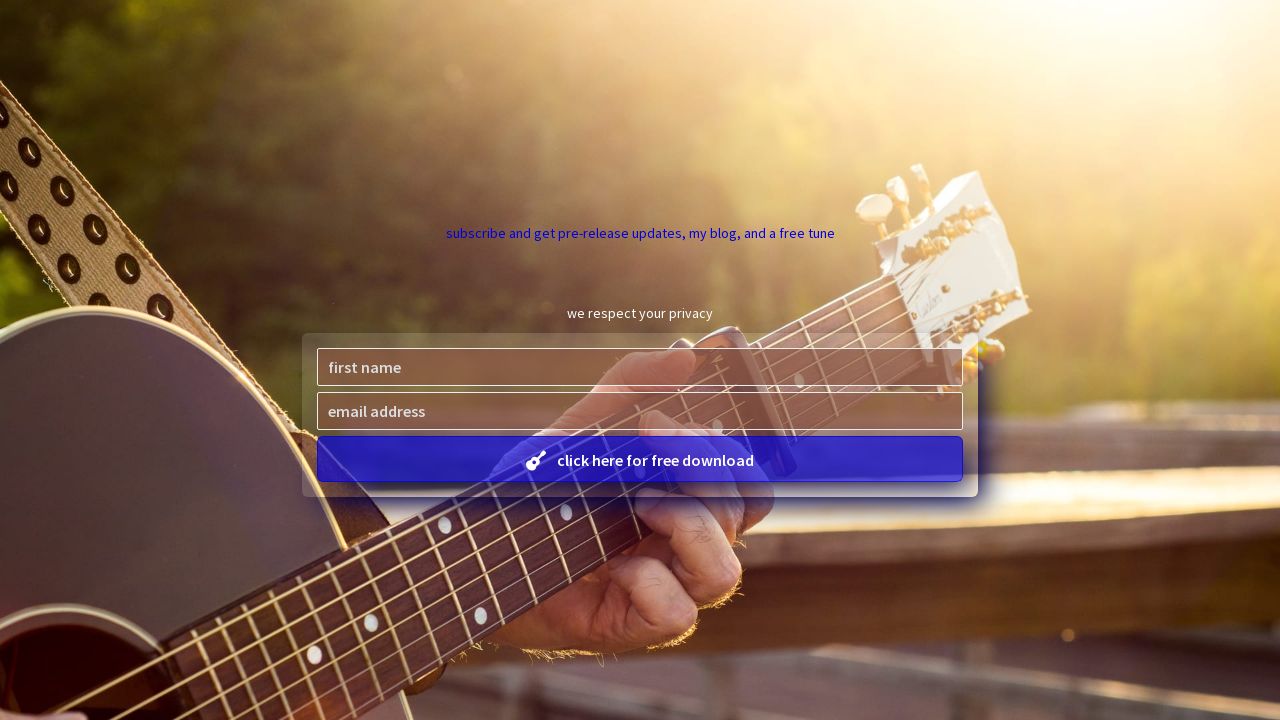

--- FILE ---
content_type: text/css; charset=utf-8
request_url: https://steveprottsman.com/wp-content/uploads/sites/830/bb-plugin/cache/670-layout.css?ver=9511f05ae259d2f8061a859fcd8580c5
body_size: 4702
content:
.fl-builder-content *,.fl-builder-content *:before,.fl-builder-content *:after {-webkit-box-sizing: border-box;-moz-box-sizing: border-box;box-sizing: border-box;}.fl-row:before,.fl-row:after,.fl-row-content:before,.fl-row-content:after,.fl-col-group:before,.fl-col-group:after,.fl-col:before,.fl-col:after,.fl-module:not([data-accepts]):before,.fl-module:not([data-accepts]):after,.fl-module-content:before,.fl-module-content:after {display: table;content: " ";}.fl-row:after,.fl-row-content:after,.fl-col-group:after,.fl-col:after,.fl-module:not([data-accepts]):after,.fl-module-content:after {clear: both;}.fl-clear {clear: both;}.fl-row,.fl-row-content {margin-left: auto;margin-right: auto;min-width: 0;}.fl-row-content-wrap {position: relative;}.fl-builder-mobile .fl-row-bg-photo .fl-row-content-wrap {background-attachment: scroll;}.fl-row-bg-video,.fl-row-bg-video .fl-row-content,.fl-row-bg-embed,.fl-row-bg-embed .fl-row-content {position: relative;}.fl-row-bg-video .fl-bg-video,.fl-row-bg-embed .fl-bg-embed-code {bottom: 0;left: 0;overflow: hidden;position: absolute;right: 0;top: 0;}.fl-row-bg-video .fl-bg-video video,.fl-row-bg-embed .fl-bg-embed-code video {bottom: 0;left: 0px;max-width: none;position: absolute;right: 0;top: 0px;}.fl-row-bg-video .fl-bg-video video {min-width: 100%;min-height: 100%;width: auto;height: auto;}.fl-row-bg-video .fl-bg-video iframe,.fl-row-bg-embed .fl-bg-embed-code iframe {pointer-events: none;width: 100vw;height: 56.25vw; max-width: none;min-height: 100vh;min-width: 177.77vh; position: absolute;top: 50%;left: 50%;-ms-transform: translate(-50%, -50%); -webkit-transform: translate(-50%, -50%); transform: translate(-50%, -50%);}.fl-bg-video-fallback {background-position: 50% 50%;background-repeat: no-repeat;background-size: cover;bottom: 0px;left: 0px;position: absolute;right: 0px;top: 0px;}.fl-row-bg-slideshow,.fl-row-bg-slideshow .fl-row-content {position: relative;}.fl-row .fl-bg-slideshow {bottom: 0;left: 0;overflow: hidden;position: absolute;right: 0;top: 0;z-index: 0;}.fl-builder-edit .fl-row .fl-bg-slideshow * {bottom: 0;height: auto !important;left: 0;position: absolute !important;right: 0;top: 0;}.fl-row-bg-overlay .fl-row-content-wrap:after {border-radius: inherit;content: '';display: block;position: absolute;top: 0;right: 0;bottom: 0;left: 0;z-index: 0;}.fl-row-bg-overlay .fl-row-content {position: relative;z-index: 1;}.fl-row-default-height .fl-row-content-wrap,.fl-row-custom-height .fl-row-content-wrap {display: -webkit-box;display: -webkit-flex;display: -ms-flexbox;display: flex;min-height: 100vh;}.fl-row-overlap-top .fl-row-content-wrap {display: -webkit-inline-box;display: -webkit-inline-flex;display: -moz-inline-box;display: -ms-inline-flexbox;display: inline-flex;width: 100%;}.fl-row-default-height .fl-row-content-wrap,.fl-row-custom-height .fl-row-content-wrap {min-height: 0;}.fl-row-default-height .fl-row-content,.fl-row-full-height .fl-row-content,.fl-row-custom-height .fl-row-content {-webkit-box-flex: 1 1 auto; -moz-box-flex: 1 1 auto;-webkit-flex: 1 1 auto;-ms-flex: 1 1 auto;flex: 1 1 auto;}.fl-row-default-height .fl-row-full-width.fl-row-content,.fl-row-full-height .fl-row-full-width.fl-row-content,.fl-row-custom-height .fl-row-full-width.fl-row-content {max-width: 100%;width: 100%;}.fl-row-default-height.fl-row-align-center .fl-row-content-wrap,.fl-row-full-height.fl-row-align-center .fl-row-content-wrap,.fl-row-custom-height.fl-row-align-center .fl-row-content-wrap {-webkit-align-items: center;-webkit-box-align: center;-webkit-box-pack: center;-webkit-justify-content: center;-ms-flex-align: center;-ms-flex-pack: center;justify-content: center;align-items: center;}.fl-row-default-height.fl-row-align-bottom .fl-row-content-wrap,.fl-row-full-height.fl-row-align-bottom .fl-row-content-wrap,.fl-row-custom-height.fl-row-align-bottom .fl-row-content-wrap {-webkit-align-items: flex-end;-webkit-justify-content: flex-end;-webkit-box-align: end;-webkit-box-pack: end;-ms-flex-align: end;-ms-flex-pack: end;justify-content: flex-end;align-items: flex-end;}.fl-col-group-equal-height {display: flex;flex-wrap: wrap;width: 100%;}.fl-col-group-equal-height.fl-col-group-has-child-loading {flex-wrap: nowrap;}.fl-col-group-equal-height .fl-col,.fl-col-group-equal-height .fl-col-content {display: flex;flex: 1 1 auto;}.fl-col-group-equal-height .fl-col-content {flex-direction: column;flex-shrink: 1;min-width: 1px;max-width: 100%;width: 100%;}.fl-col-group-equal-height:before,.fl-col-group-equal-height .fl-col:before,.fl-col-group-equal-height .fl-col-content:before,.fl-col-group-equal-height:after,.fl-col-group-equal-height .fl-col:after,.fl-col-group-equal-height .fl-col-content:after{content: none;}.fl-col-group-nested.fl-col-group-equal-height.fl-col-group-align-top .fl-col-content,.fl-col-group-equal-height.fl-col-group-align-top .fl-col-content {justify-content: flex-start;}.fl-col-group-nested.fl-col-group-equal-height.fl-col-group-align-center .fl-col-content,.fl-col-group-equal-height.fl-col-group-align-center .fl-col-content {justify-content: center;}.fl-col-group-nested.fl-col-group-equal-height.fl-col-group-align-bottom .fl-col-content,.fl-col-group-equal-height.fl-col-group-align-bottom .fl-col-content {justify-content: flex-end;}.fl-col-group-equal-height.fl-col-group-align-center .fl-col-group {width: 100%;}.fl-col {float: left;min-height: 1px;}.fl-col-bg-overlay .fl-col-content {position: relative;}.fl-col-bg-overlay .fl-col-content:after {border-radius: inherit;content: '';display: block;position: absolute;top: 0;right: 0;bottom: 0;left: 0;z-index: 0;}.fl-col-bg-overlay .fl-module {position: relative;z-index: 2;}.single:not(.woocommerce).single-fl-builder-template .fl-content {width: 100%;}.fl-builder-layer {position: absolute;top:0;left:0;right: 0;bottom: 0;z-index: 0;pointer-events: none;overflow: hidden;}.fl-builder-shape-layer {z-index: 0;}.fl-builder-shape-layer.fl-builder-bottom-edge-layer {z-index: 1;}.fl-row-bg-overlay .fl-builder-shape-layer {z-index: 1;}.fl-row-bg-overlay .fl-builder-shape-layer.fl-builder-bottom-edge-layer {z-index: 2;}.fl-row-has-layers .fl-row-content {z-index: 1;}.fl-row-bg-overlay .fl-row-content {z-index: 2;}.fl-builder-layer > * {display: block;position: absolute;top:0;left:0;width: 100%;}.fl-builder-layer + .fl-row-content {position: relative;}.fl-builder-layer .fl-shape {fill: #aaa;stroke: none;stroke-width: 0;width:100%;}@supports (-webkit-touch-callout: inherit) {.fl-row.fl-row-bg-parallax .fl-row-content-wrap,.fl-row.fl-row-bg-fixed .fl-row-content-wrap {background-position: center !important;background-attachment: scroll !important;}}@supports (-webkit-touch-callout: none) {.fl-row.fl-row-bg-fixed .fl-row-content-wrap {background-position: center !important;background-attachment: scroll !important;}}.fl-clearfix:before,.fl-clearfix:after {display: table;content: " ";}.fl-clearfix:after {clear: both;}.sr-only {position: absolute;width: 1px;height: 1px;padding: 0;overflow: hidden;clip: rect(0,0,0,0);white-space: nowrap;border: 0;}.fl-builder-content a.fl-button,.fl-builder-content a.fl-button:visited {border-radius: 4px;-moz-border-radius: 4px;-webkit-border-radius: 4px;display: inline-block;font-size: 16px;font-weight: normal;line-height: 18px;padding: 12px 24px;text-decoration: none;text-shadow: none;}.fl-builder-content .fl-button:hover {text-decoration: none;}.fl-builder-content .fl-button:active {position: relative;top: 1px;}.fl-builder-content .fl-button-width-full .fl-button {display: block;text-align: center;}.fl-builder-content .fl-button-width-custom .fl-button {display: inline-block;text-align: center;max-width: 100%;}.fl-builder-content .fl-button-left {text-align: left;}.fl-builder-content .fl-button-center {text-align: center;}.fl-builder-content .fl-button-right {text-align: right;}.fl-builder-content .fl-button i {font-size: 1.3em;height: auto;margin-right:8px;vertical-align: middle;width: auto;}.fl-builder-content .fl-button i.fl-button-icon-after {margin-left: 8px;margin-right: 0;}.fl-builder-content .fl-button-has-icon .fl-button-text {vertical-align: middle;}.fl-icon-wrap {display: inline-block;}.fl-icon {display: table-cell;vertical-align: middle;}.fl-icon a {text-decoration: none;}.fl-icon i {float: right;height: auto;width: auto;}.fl-icon i:before {border: none !important;height: auto;width: auto;}.fl-icon-text {display: table-cell;text-align: left;padding-left: 15px;vertical-align: middle;}.fl-icon-text-empty {display: none;}.fl-icon-text *:last-child {margin: 0 !important;padding: 0 !important;}.fl-icon-text a {text-decoration: none;}.fl-icon-text span {display: block;}.fl-icon-text span.mce-edit-focus {min-width: 1px;}.fl-module img {max-width: 100%;}.fl-photo {line-height: 0;position: relative;}.fl-photo-align-left {text-align: left;}.fl-photo-align-center {text-align: center;}.fl-photo-align-right {text-align: right;}.fl-photo-content {display: inline-block;line-height: 0;position: relative;max-width: 100%;}.fl-photo-img-svg {width: 100%;}.fl-photo-content img {display: inline;height: auto;max-width: 100%;}.fl-photo-crop-circle img {-webkit-border-radius: 100%;-moz-border-radius: 100%;border-radius: 100%;}.fl-photo-caption {font-size: 13px;line-height: 18px;overflow: hidden;text-overflow: ellipsis;}.fl-photo-caption-below {padding-bottom: 20px;padding-top: 10px;}.fl-photo-caption-hover {background: rgba(0,0,0,0.7);bottom: 0;color: #fff;left: 0;opacity: 0;filter: alpha(opacity = 0);padding: 10px 15px;position: absolute;right: 0;-webkit-transition:opacity 0.3s ease-in;-moz-transition:opacity 0.3s ease-in;transition:opacity 0.3s ease-in;}.fl-photo-content:hover .fl-photo-caption-hover {opacity: 100;filter: alpha(opacity = 100);}.fl-builder-pagination,.fl-builder-pagination-load-more {padding: 40px 0;}.fl-builder-pagination ul.page-numbers {list-style: none;margin: 0;padding: 0;text-align: center;}.fl-builder-pagination li {display: inline-block;list-style: none;margin: 0;padding: 0;}.fl-builder-pagination li a.page-numbers,.fl-builder-pagination li span.page-numbers {border: 1px solid #e6e6e6;display: inline-block;padding: 5px 10px;margin: 0 0 5px;}.fl-builder-pagination li a.page-numbers:hover,.fl-builder-pagination li span.current {background: #f5f5f5;text-decoration: none;}.fl-slideshow,.fl-slideshow * {-webkit-box-sizing: content-box;-moz-box-sizing: content-box;box-sizing: content-box;}.fl-slideshow .fl-slideshow-image img {max-width: none !important;}.fl-slideshow-social {line-height: 0 !important;}.fl-slideshow-social * {margin: 0 !important;}.fl-builder-content .bx-wrapper .bx-viewport {background: transparent;border: none;box-shadow: none;-moz-box-shadow: none;-webkit-box-shadow: none;left: 0;}.mfp-wrap button.mfp-arrow,.mfp-wrap button.mfp-arrow:active,.mfp-wrap button.mfp-arrow:hover,.mfp-wrap button.mfp-arrow:focus {background: transparent !important;border: none !important;outline: none;position: absolute;top: 50%;box-shadow: none !important;-moz-box-shadow: none !important;-webkit-box-shadow: none !important;}.mfp-wrap .mfp-close,.mfp-wrap .mfp-close:active,.mfp-wrap .mfp-close:hover,.mfp-wrap .mfp-close:focus {background: transparent !important;border: none !important;outline: none;position: absolute;top: 0;box-shadow: none !important;-moz-box-shadow: none !important;-webkit-box-shadow: none !important;}.admin-bar .mfp-wrap .mfp-close,.admin-bar .mfp-wrap .mfp-close:active,.admin-bar .mfp-wrap .mfp-close:hover,.admin-bar .mfp-wrap .mfp-close:focus {top: 32px!important;}img.mfp-img {padding: 0;}.mfp-counter {display: none;}.mfp-wrap .mfp-preloader.fa {font-size: 30px;}.fl-form-field {margin-bottom: 15px;}.fl-form-field input.fl-form-error {border-color: #DD6420;}.fl-form-error-message {clear: both;color: #DD6420;display: none;padding-top: 8px;font-size: 12px;font-weight: lighter;}.fl-form-button-disabled {opacity: 0.5;}.fl-animation {opacity: 0;}body.fl-no-js .fl-animation {opacity: 1;}.fl-builder-preview .fl-animation,.fl-builder-edit .fl-animation,.fl-animated {opacity: 1;}.fl-animated {animation-fill-mode: both;-webkit-animation-fill-mode: both;}.fl-button.fl-button-icon-animation i {width: 0 !important;opacity: 0;-ms-filter: "alpha(opacity=0)";transition: all 0.2s ease-out;-webkit-transition: all 0.2s ease-out;}.fl-button.fl-button-icon-animation:hover i {opacity: 1! important;-ms-filter: "alpha(opacity=100)";}.fl-button.fl-button-icon-animation i.fl-button-icon-after {margin-left: 0px !important;}.fl-button.fl-button-icon-animation:hover i.fl-button-icon-after {margin-left: 10px !important;}.fl-button.fl-button-icon-animation i.fl-button-icon-before {margin-right: 0 !important;}.fl-button.fl-button-icon-animation:hover i.fl-button-icon-before {margin-right: 20px !important;margin-left: -10px;}@media (max-width: 1200px) {}@media (max-width: 992px) { .fl-col-group.fl-col-group-medium-reversed {display: -webkit-flex;display: flex;-webkit-flex-wrap: wrap-reverse;flex-wrap: wrap-reverse;flex-direction: row-reverse;} }@media (max-width: 768px) { .fl-row-content-wrap {background-attachment: scroll !important;}.fl-row-bg-parallax .fl-row-content-wrap {background-attachment: scroll !important;background-position: center center !important;}.fl-col-group.fl-col-group-equal-height {display: block;}.fl-col-group.fl-col-group-equal-height.fl-col-group-custom-width {display: -webkit-box;display: -webkit-flex;display: flex;}.fl-col-group.fl-col-group-responsive-reversed {display: -webkit-flex;display: flex;-webkit-flex-wrap: wrap-reverse;flex-wrap: wrap-reverse;flex-direction: row-reverse;}.fl-col-group.fl-col-group-responsive-reversed .fl-col:not(.fl-col-small-custom-width) {flex-basis: 100%;width: 100% !important;}.fl-col-group.fl-col-group-medium-reversed:not(.fl-col-group-responsive-reversed) {display: unset;display: unset;-webkit-flex-wrap: unset;flex-wrap: unset;flex-direction: unset;}.fl-col {clear: both;float: none;margin-left: auto;margin-right: auto;width: auto !important;}.fl-col-small:not(.fl-col-small-full-width) {max-width: 400px;}.fl-block-col-resize {display:none;}.fl-row[data-node] .fl-row-content-wrap {margin: 0;padding-left: 0;padding-right: 0;}.fl-row[data-node] .fl-bg-video,.fl-row[data-node] .fl-bg-slideshow {left: 0;right: 0;}.fl-col[data-node] .fl-col-content {margin: 0;padding-left: 0;padding-right: 0;} }@media (min-width: 1201px) {html .fl-visible-large:not(.fl-visible-desktop),html .fl-visible-medium:not(.fl-visible-desktop),html .fl-visible-mobile:not(.fl-visible-desktop) {display: none;}}@media (min-width: 993px) and (max-width: 1200px) {html .fl-visible-desktop:not(.fl-visible-large),html .fl-visible-medium:not(.fl-visible-large),html .fl-visible-mobile:not(.fl-visible-large) {display: none;}}@media (min-width: 769px) and (max-width: 992px) {html .fl-visible-desktop:not(.fl-visible-medium),html .fl-visible-large:not(.fl-visible-medium),html .fl-visible-mobile:not(.fl-visible-medium) {display: none;}}@media (max-width: 768px) {html .fl-visible-desktop:not(.fl-visible-mobile),html .fl-visible-large:not(.fl-visible-mobile),html .fl-visible-medium:not(.fl-visible-mobile) {display: none;}}.fl-col-content {display: flex;flex-direction: column;margin-top: 0px;margin-right: 0px;margin-bottom: 0px;margin-left: 0px;padding-top: 0px;padding-right: 0px;padding-bottom: 0px;padding-left: 0px;}.fl-row-fixed-width {max-width: 1100px;}.fl-row-content-wrap {margin-top: 0px;margin-right: 0px;margin-bottom: 0px;margin-left: 0px;padding-top: 20px;padding-right: 20px;padding-bottom: 20px;padding-left: 20px;}.fl-module-content, .fl-module:where(.fl-module:not(:has(> .fl-module-content))) {margin-top: 20px;margin-right: 20px;margin-bottom: 20px;margin-left: 20px;}.page .fl-post-header, .single-fl-builder-template .fl-post-header { display:none; }.fl-node-5f1356f605bd8.fl-row-full-height > .fl-row-content-wrap,.fl-node-5f1356f605bd8.fl-row-custom-height > .fl-row-content-wrap {display: -webkit-box;display: -webkit-flex;display: -ms-flexbox;display: flex;}.fl-node-5f1356f605bd8.fl-row-full-height > .fl-row-content-wrap {min-height: 100vh;}.fl-node-5f1356f605bd8.fl-row-custom-height > .fl-row-content-wrap {min-height: 0;}.fl-builder-edit .fl-node-5f1356f605bd8.fl-row-full-height > .fl-row-content-wrap {min-height: calc( 100vh - 48px );}@media all and (width: 768px) and (height: 1024px) and (orientation:portrait){.fl-node-5f1356f605bd8.fl-row-full-height > .fl-row-content-wrap {min-height: 1024px;}}@media all and (width: 1024px) and (height: 768px) and (orientation:landscape){.fl-node-5f1356f605bd8.fl-row-full-height > .fl-row-content-wrap {min-height: 768px;}}@media screen and (aspect-ratio: 40/71) {.fl-node-5f1356f605bd8.fl-row-full-height > .fl-row-content-wrap {min-height: 500px;}}.fl-node-5f1356f605bd8 > .fl-row-content-wrap {background-image: url(https://steveprottsman.com/wp-content/uploads/sites/830/2020/07/DSC_6907-high-quality.jpg);background-repeat: no-repeat;background-position: center center;background-attachment: scroll;background-size: cover;}.fl-node-5f1356f605bd8 .fl-row-content {max-width: 676px;}.fl-node-5f1356f606fea {width: 100%;}.fl-builder-content .fl-rich-text strong {font-weight: bold;}.fl-module.fl-rich-text p:last-child {margin-bottom: 0;}.fl-builder-edit .fl-module.fl-rich-text p:not(:has(~ *:not(.fl-block-overlay))) {margin-bottom: 0;}.fl-builder-content .fl-node-5f1356f605afa .fl-module-content .fl-rich-text,.fl-builder-content .fl-node-5f1356f605afa .fl-module-content .fl-rich-text * {color: #0000e0;}.fl-builder-content .fl-node-5f1356f605afa .fl-rich-text, .fl-builder-content .fl-node-5f1356f605afa .fl-rich-text *:not(b, strong) {font-family: "Source Sans Pro", sans-serif;font-weight: 300;font-size: 40px;text-shadow: 2px 2px 5px #010049;}.fl-builder-content .fl-node-5f43fd8ea36b0 .fl-module-content .fl-rich-text,.fl-builder-content .fl-node-5f43fd8ea36b0 .fl-module-content .fl-rich-text * {color: #ffffff;}.fl-builder-content .fl-node-5f43fd8ea36b0 .fl-rich-text, .fl-builder-content .fl-node-5f43fd8ea36b0 .fl-rich-text *:not(b, strong) {font-family: "Source Sans Pro", sans-serif;font-weight: 200;font-size: 22px;} .fl-node-5f43fd8ea36b0 > .fl-module-content {margin-top:50px;margin-bottom:0px;}@media (max-width: 768px) { .fl-node-5f43fd8ea36b0 > .fl-module-content { margin-top:20px; } }.pp-clearfix:after {content: "";display: block;visibility: hidden;clear: both;height: 0;}.pp-subscribe-form .pp-form-error-message {clear: both;display: none;padding-top: 8px;font-weight: lighter;}.pp-subscribe-form .pp-form-error .pp-form-error-message {display: block;}.pp-form-field input,.pp-form-field input[type=text] {height: auto;width: 100%;}.pp-subscribe-form .pp-form-field.pp-acceptance-field {margin-top: 10px;margin-bottom: 10px;}.pp-subscribe-form label[for=pp-subscribe-form-name],.pp-subscribe-form label[for=pp-subscribe-form-email] {display: block;}.pp-form-field.pp-checkbox-input input {width: auto;display: inline-block;margin-right: 4px;}.pp-form-field.pp-checkbox-input label {font-weight: 400;display: inline-block;cursor: pointer;}.pp-subscribe-form-inline .pp-subscribe-form-inner {display: flex;align-items: flex-end;flex-flow: row wrap;}.pp-subscribe-form-inline .pp-form-field {float: left;margin: 0;padding-right: 10px;width: 33.33%;}.pp-subscribe-form-inline.pp-subscribe-form-name-hide .pp-form-field {width: 66.66%;}.pp-subscribe-form-inline .pp-form-button {float: left;width: 33.33%;}.pp-subscribe-form-inline a.fl-button {width: 100%;text-align: center;}.pp-subscribe-form-compact .pp-form-button {margin-top: 10px;float: left;width: 100%;}.pp-subscribe-form a.fl-button {text-align: center;}.pp-subscribe-form-compact .pp-form-field {width: 50% !important;margin-bottom: 15px;float: left;}.pp-subscribe-form .pp-form-error-message,.pp-subscribe-form .pp-form-success-message {font-weight: 400;}.pp-subscribe-form .pp-subscribe-form-footer {margin-top: 15px;}@media (max-width: 768px) { .pp-subscribe-form-inline .pp-form-field {float: none;margin: 0 0 15px;padding-right: 0 !important;width: 100% !important;}.pp-subscribe-form-inline.pp-subscribe-form-name-hide .pp-form-field {width: 100%;}.pp-subscribe-form-inline .pp-form-button {float: none;width: 100% !important;}.pp-subscribe-form a.fl-button {width: 100% !important;} }.fl-node-5f135adcc120f.pp-subscribe-box {display: block;background-color: #ffffff;max-width: 550px;height: 450px;position: fixed;left: -600px;bottom: 0;z-index: 100002;}.fl-node-5f135adcc120f.pp-subscribe-popup_scroll,.fl-node-5f135adcc120f.pp-subscribe-popup_exit,.fl-node-5f135adcc120f.pp-subscribe-popup_auto,.fl-node-5f135adcc120f.pp-subscribe-welcome_gate {display: none;}.pp-subscribe-5f135adcc120f-overlay {display: none;background-color: rgba(0, 0, 0, 0.5);position: fixed;top: 0;left: 0;width: 100%;height: 100%;z-index: 100001;}.fl-node-5f135adcc120f.pp-subscribe-slidein.pp-box-active {left: 0;}.fl-node-5f135adcc120f.pp-subscribe-box .pp-subscribe-inner {position: relative;float: left;height: 100%;width: 100%;}.fl-node-5f135adcc120f.pp-subscribe-box .pp-subscribe-body {display: block;height: 100%;width: 100%;overflow: hidden;}.fl-node-5f135adcc120f .pp-subscribe-content {margin-top: 0px;margin-bottom: 0px;}.fl-node-5f135adcc120f.pp-subscribe-box .pp-subscribe-content,.fl-node-5f135adcc120f.pp-subscribe-box .pp-subscribe-form {float: left;width: 100%;}.fl-node-5f135adcc120f.pp-subscribe-box .pp-box-close {border-radius: 100%;position: absolute;right: -10px;top: -10px;background: #000;border: 2px solid #000;width: 20px;}.fl-node-5f135adcc120f.pp-subscribe-box .pp-box-close .pp-box-close-svg {display: block;}.fl-node-5f135adcc120f.pp-subscribe-box .pp-box-close .pp-box-close-svg path {stroke: #fff;fill: transparent;stroke-linecap: round;stroke-width: 5;}.fl-node-5f135adcc120f.pp-subscribe-box .pp-subscribe-content p:last-of-type {margin-bottom: 0;}.fl-node-5f135adcc120f.pp-subscribe-box .pp-form-field {position: relative;}.fl-node-5f135adcc120f.pp-subscribe-box .pp-form-error-message {position: absolute;top: -30px;}.fl-node-5f135adcc120f .pp-subscribe-form {background-color: rgba(255,255,255,0.13);background-size: cover;background-repeat: no-repeat;}.fl-node-5f135adcc120f .pp-subscribe-form .pp-form-button {margin: 0 auto;}.fl-node-5f135adcc120f .pp-subscribe-form .pp-form-field {margin-bottom: 1%;}.fl-node-5f135adcc120f .pp-subscribe-form .pp-checkbox-input {width: 100% !important;}.fl-node-5f135adcc120f .pp-subscribe-form .pp-checkbox-input label {}.fl-node-5f135adcc120f .pp-subscribe-form input[type=text],.fl-node-5f135adcc120f .pp-subscribe-form input[type=email] {color: #ffffff;background-color: rgba(137,81,60,0.59);border-width: 0;border-style: solid;border-color: #eeeeee;border-radius: 2px;-moz-border-radius: 2px;-webkit-border-radius: 2px;-ms-border-radius: 2px;-o-border-radius: 2px;border-top-width: 1px;border-bottom-width: 1px;border-left-width: 1px;border-right-width: 1px;height: 38px;}.fl-node-5f135adcc120f .pp-subscribe-form input[type=text]:focus,.fl-node-5f135adcc120f .pp-subscribe-form input[type=email]:focus {border-color: #719ece;}.fl-node-5f135adcc120f .pp-subscribe-form input[type=text]::-webkit-input-placeholder {color: #dddddd;text-transform: none;}.fl-node-5f135adcc120f .pp-subscribe-form input[type=text]:-moz-placeholder {color: #dddddd;text-transform: none;}.fl-node-5f135adcc120f .pp-subscribe-form input[type=text]:-ms-input-placeholder {color: #dddddd;text-transform: none;}.fl-node-5f135adcc120f .pp-subscribe-form input[type=text]::placeholder {color: #dddddd;text-transform: none;}.fl-node-5f135adcc120f .pp-subscribe-form input[type=email]::-webkit-input-placeholder {color: #dddddd;text-transform: none;}.fl-node-5f135adcc120f .pp-subscribe-form input[type=email]:-moz-placeholder {color: #dddddd;text-transform: none;}.fl-node-5f135adcc120f .pp-subscribe-form input[type=email]:-ms-input-placeholder {color: #dddddd;text-transform: none;}.fl-node-5f135adcc120f .pp-subscribe-form input[type=email]::placeholder {color: #dddddd;text-transform: none;}.fl-node-5f135adcc120f .pp-form-field label[for=pp-subscribe-form-name-5f135adcc120f],.fl-node-5f135adcc120f .pp-form-field label[for=pp-subscribe-form-email-5f135adcc120f] {color: ;}.fl-builder-content .fl-node-5f135adcc120f a.fl-button,.fl-builder-content .fl-node-5f135adcc120f a.fl-button:hover,.fl-builder-content .fl-node-5f135adcc120f a.fl-button:visited {background: rgba(0,0,224,0.65);}.fl-builder-content .fl-node-5f135adcc120f a.fl-button,.fl-builder-content .fl-node-5f135adcc120f a.fl-button:visited,.fl-builder-content .fl-node-5f135adcc120f a.fl-button *,.fl-builder-content .fl-node-5f135adcc120f a.fl-button span.fl-button-text,.fl-builder-content .fl-node-5f135adcc120f a.fl-button:visited * {color: #ffffff;}.fl-builder-content .fl-node-5f135adcc120f a.fl-button:hover,.fl-builder-content .fl-node-5f135adcc120f a.fl-button:focus {background: #e6e6f7;}.fl-builder-content .fl-node-5f135adcc120f a.fl-button:hover,.fl-builder-content .fl-node-5f135adcc120f a.fl-button:focus,.fl-builder-content .fl-node-5f135adcc120f a.fl-button:hover span.fl-button-text,.fl-builder-content .fl-node-5f135adcc120f a.fl-button:hover *,.fl-builder-content .fl-node-5f135adcc120f a.fl-button:focus * {color: #010049;}.fl-node-5f135adcc120f .pp-subscribe-form {padding-top: 15px;padding-right: 15px;padding-bottom: 15px;padding-left: 15px;border-top-left-radius: 6px;border-top-right-radius: 6px;border-bottom-left-radius: 6px;border-bottom-right-radius: 6px;box-shadow: 13px 13px 28px -7px #010049;}.fl-node-5f135adcc120f .pp-subscribe-form input[type=text],.fl-node-5f135adcc120f .pp-subscribe-form input[type=email],.fl-node-5f135adcc120f .pp-subscribe-form textarea,.fl-node-5f135adcc120f .pp-subscribe-form input[type=tel] {padding-top: 10px;padding-right: 10px;padding-bottom: 10px;padding-left: 10px;font-family: "Source Sans Pro", sans-serif;font-weight: 600;font-size: 16px;}.fl-node-5f135adcc120f .pp-subscribe-form a.fl-button,.fl-node-5f135adcc120f .pp-subscribe-form a.fl-button:visited {padding-bottom: 32px;}.fl-node-5f135adcc120f .pp-subscribe-content {font-family: "Source Sans Pro", sans-serif;font-weight: 400;}.fl-builder-content .fl-node-5f135adcc120f .pp-subscribe-form a.fl-button,.fl-builder-content .fl-node-5f135adcc120f .pp-subscribe-form a.fl-button:visited {font-family: "Source Sans Pro", sans-serif;font-weight: 600;}.fl-builder-content .fl-node-5f135adcc120f a.fl-button, .fl-builder-content .fl-node-5f135adcc120f a.fl-button:visited {border: 1px solid rgba(0,0,212,0.65);}.fl-builder-content .fl-node-5f135adcc120f a.fl-button:hover, .fl-builder-content .fl-node-5f135adcc120f a.fl-button:focus {border: 1px solid #dadaeb;}.fl-builder-content .fl-node-5f135adcc120f .pp-subscribe-form a.fl-button,.fl-builder-content .fl-node-5f135adcc120f .pp-subscribe-form a.fl-button:visited {background-color: rgba(0,0,224,0.65);text-decoration: none;display: block;clear: both;height: 15px;margin-top: 0%;}.fl-builder-content .fl-node-5f135adcc120f .pp-subscribe-form a.fl-button:hover {background-color: #e6e6f7;}.fl-node-5f135adcc120f .pp-subscribe-form a.fl-button:focus {border: 0;}.fl-node-5f135adcc120f .pp-subscribe-form .fl-button-wrap {text-align: center;}.fl-node-5f135adcc120f .pp-subscribe-form-compact .pp-form-field:last-child {margin-bottom: 0%;}.fl-node-5f135adcc120f .pp-subscribe-form a.fl-button .fl-button-icon,.fl-node-5f135adcc120f .pp-subscribe-form a.fl-button .fl-button-icon:before {font-size: 20px;}.fl-node-5f135adcc120f .pp-subscribe-form .pp-form-error-message {color: #dd4420;text-transform: none;}.fl-node-5f135adcc120f .pp-subscribe-form .pp-form-success-message {color: #29bb41;text-transform: none;}@media only screen and (max-width: 992) {}@media only screen and (max-width: 768) {}.fl-builder-content .fl-node-5f135adcc120f .pp-subscribe-form a.fl-button, .fl-builder-content .fl-node-5f135adcc120f .pp-subscribe-form a.fl-button:visited {border-top-left-radius: 6px;border-top-right-radius: 6px;border-bottom-left-radius: 6px;border-bottom-right-radius: 6px;box-shadow: 13px 13px 28px -7px #010049;} .fl-node-5f135adcc120f > .fl-module-content {margin-top:0px;}.ecs-event-list {list-style-type: none !important;}.fl-builder-row-settings #fl-field-separator_position {display: none !important;}.fl-node-5f1356f605bd8 .fl-row-content {min-width: 0px;}

--- FILE ---
content_type: text/css; charset=utf-8
request_url: https://steveprottsman.com/wp-content/uploads/sites/830/bb-plugin/cache/a82d560b2494fe731ceb618476c6cb71-layout-bundle.css?ver=2.9.1.1-1.5.0.4
body_size: 5123
content:
.fl-node-5d3b093f3ff40 {color: #0c0c0c;}.fl-builder-content .fl-node-5d3b093f3ff40 *:not(input):not(textarea):not(select):not(a):not(h1):not(h2):not(h3):not(h4):not(h5):not(h6):not(.fl-menu-mobile-toggle) {color: inherit;}.fl-builder-content .fl-node-5d3b093f3ff40 a {color: #0c0c0c;}.fl-builder-content .fl-node-5d3b093f3ff40 a:hover {color: #0000e0;}.fl-builder-content .fl-node-5d3b093f3ff40 h1,.fl-builder-content .fl-node-5d3b093f3ff40 h2,.fl-builder-content .fl-node-5d3b093f3ff40 h3,.fl-builder-content .fl-node-5d3b093f3ff40 h4,.fl-builder-content .fl-node-5d3b093f3ff40 h5,.fl-builder-content .fl-node-5d3b093f3ff40 h6,.fl-builder-content .fl-node-5d3b093f3ff40 h1 a,.fl-builder-content .fl-node-5d3b093f3ff40 h2 a,.fl-builder-content .fl-node-5d3b093f3ff40 h3 a,.fl-builder-content .fl-node-5d3b093f3ff40 h4 a,.fl-builder-content .fl-node-5d3b093f3ff40 h5 a,.fl-builder-content .fl-node-5d3b093f3ff40 h6 a {color: #0c0c0c;}.fl-node-5d3b093f3ff40 > .fl-row-content-wrap {background-color: rgba(2,1,0,0.09);border-top-width: 1px;border-right-width: 0px;border-bottom-width: 1px;border-left-width: 0px;}.fl-node-5d3b093f3ff40 .fl-row-content {max-width: 858px;} .fl-node-5d3b093f3ff40 > .fl-row-content-wrap {margin-top:0px;} .fl-node-5d3b093f3ff40 > .fl-row-content-wrap {padding-top:0px;padding-bottom:0px;}.fl-node-5d3b096241b41 {width: 100%;}@media(max-width: 768px) {.fl-builder-content .fl-node-5d3b096241b41 {width: 50% !important;max-width: none;clear: none;float: left;}}.fl-node-5f321c00e9976 {width: 50%;}.fl-node-5f321c00e997a {width: 50%;}@media(max-width: 992px) {.fl-builder-content .fl-node-5f321c00e997a {width: 0% !important;max-width: none;-webkit-box-flex: 0 1 auto;-moz-box-flex: 0 1 auto;-webkit-flex: 0 1 auto;-ms-flex: 0 1 auto;flex: 0 1 auto;}.fl-builder-content .fl-node-5f321c00e997a > .fl-col-content {min-height: 0px;}}img.mfp-img {padding-bottom: 40px !important;}.fl-builder-edit .fl-fill-container img {transition: object-position .5s;}.fl-fill-container :is(.fl-module-content, .fl-photo, .fl-photo-content, img) {height: 100% !important;width: 100% !important;}@media (max-width: 768px) { .fl-photo-content,.fl-photo-img {max-width: 100%;} }.fl-node-5d3b096b155e0, .fl-node-5d3b096b155e0 .fl-photo {text-align: center;}.fl-node-5d3b096b155e0 .fl-photo-content, .fl-node-5d3b096b155e0 .fl-photo-img {width: 140px;} .fl-node-5d3b096b155e0 > .fl-module-content {margin-top:10px;margin-bottom:10px;}@media ( max-width: 768px ) { .fl-node-5d3b096b155e0.fl-module > .fl-module-content {margin-right:30px;}}.fl-builder-content[data-type="header"].fl-theme-builder-header-sticky {position: fixed;width: 100%;z-index: 100;}.fl-theme-builder-flyout-menu-push-left .fl-builder-content[data-type="header"].fl-theme-builder-header-sticky {left: auto !important;transition: left 0.2s !important;}.fl-theme-builder-flyout-menu-push-right .fl-builder-content[data-type="header"].fl-theme-builder-header-sticky {right: auto !important;transition: right 0.2s !important;}.fl-builder-content[data-type="header"].fl-theme-builder-header-sticky .fl-menu .fl-menu-mobile-opacity {height: 100vh;width: 100vw;}.fl-builder-content[data-type="header"]:not([data-overlay="1"]).fl-theme-builder-header-sticky .fl-menu-mobile-flyout {top: 0px;}.fl-theme-builder-flyout-menu-active body {margin-left: 0px !important;margin-right: 0px !important;}.fl-theme-builder-has-flyout-menu, .fl-theme-builder-has-flyout-menu body {overflow-x: hidden;}.fl-theme-builder-flyout-menu-push-right {right: 0px;transition: right 0.2s ease-in-out;}.fl-theme-builder-flyout-menu-push-left {left: 0px;transition: left 0.2s ease-in-out;}.fl-theme-builder-flyout-menu-active .fl-theme-builder-flyout-menu-push-right {position: relative;right: 250px;}.fl-theme-builder-flyout-menu-active .fl-theme-builder-flyout-menu-push-left {position: relative;left: 250px;}.fl-theme-builder-flyout-menu-active .fl-builder-content[data-type="header"] .fl-menu-disable-transition {transition: none;}.fl-builder-content[data-shrink="1"] .fl-row-content-wrap,.fl-builder-content[data-shrink="1"] .fl-col-content,.fl-builder-content[data-shrink="1"] .fl-module-content,.fl-builder-content[data-shrink="1"] img {-webkit-transition: all 0.4s ease-in-out, background-position 1ms;-moz-transition: all 0.4s ease-in-out, background-position 1ms;transition: all 0.4s ease-in-out, background-position 1ms;}.fl-builder-content[data-shrink="1"] img {width: auto;}.fl-builder-content[data-shrink="1"] img.fl-photo-img {width: auto;height: auto;}.fl-builder-content[data-type="header"].fl-theme-builder-header-shrink .fl-row-content-wrap {margin-bottom: 0;margin-top: 0;}.fl-theme-builder-header-shrink-row-bottom.fl-row-content-wrap {padding-bottom: 5px;}.fl-theme-builder-header-shrink-row-top.fl-row-content-wrap {padding-top: 5px;}.fl-builder-content[data-type="header"].fl-theme-builder-header-shrink .fl-col-content {margin-bottom: 0;margin-top: 0;padding-bottom: 0;padding-top: 0;}.fl-theme-builder-header-shrink-module-bottom.fl-module-content {margin-bottom: 5px;}.fl-theme-builder-header-shrink-module-top.fl-module-content {margin-top: 5px;}.fl-builder-content[data-type="header"].fl-theme-builder-header-shrink img {-webkit-transition: all 0.4s ease-in-out, background-position 1ms;-moz-transition: all 0.4s ease-in-out, background-position 1ms;transition: all 0.4s ease-in-out, background-position 1ms;}.fl-builder-content[data-overlay="1"]:not(.fl-theme-builder-header-sticky):not(.fl-builder-content-editing) {position: absolute;width: 100%;z-index: 100;}.fl-builder-edit body:not(.single-fl-theme-layout) .fl-builder-content[data-overlay="1"] {display: none;}body:not(.single-fl-theme-layout) .fl-builder-content[data-overlay="1"]:not(.fl-theme-builder-header-scrolled):not([data-overlay-bg="default"]) .fl-row-content-wrap,body:not(.single-fl-theme-layout) .fl-builder-content[data-overlay="1"]:not(.fl-theme-builder-header-scrolled):not([data-overlay-bg="default"]) .fl-col-content {background: transparent;}.fl-builder-row-settings #fl-field-separator_position {display: none !important;}.fl-node-5d3b093f3ff40 .fl-row-content {min-width: 0px;}.fl-node-5efa85ade3b0b {color: #ffffff;}.fl-builder-content .fl-node-5efa85ade3b0b *:not(input):not(textarea):not(select):not(a):not(h1):not(h2):not(h3):not(h4):not(h5):not(h6):not(.fl-menu-mobile-toggle) {color: inherit;}.fl-builder-content .fl-node-5efa85ade3b0b a {color: #ffffff;}.fl-builder-content .fl-node-5efa85ade3b0b a:hover {color: #ffffff;}.fl-builder-content .fl-node-5efa85ade3b0b h1,.fl-builder-content .fl-node-5efa85ade3b0b h2,.fl-builder-content .fl-node-5efa85ade3b0b h3,.fl-builder-content .fl-node-5efa85ade3b0b h4,.fl-builder-content .fl-node-5efa85ade3b0b h5,.fl-builder-content .fl-node-5efa85ade3b0b h6,.fl-builder-content .fl-node-5efa85ade3b0b h1 a,.fl-builder-content .fl-node-5efa85ade3b0b h2 a,.fl-builder-content .fl-node-5efa85ade3b0b h3 a,.fl-builder-content .fl-node-5efa85ade3b0b h4 a,.fl-builder-content .fl-node-5efa85ade3b0b h5 a,.fl-builder-content .fl-node-5efa85ade3b0b h6 a {color: #ffffff;}.fl-node-5efa85ade3b0b > .fl-row-content-wrap {background-color: #0c0c0c;border-top-width: 1px;border-right-width: 0px;border-bottom-width: 1px;border-left-width: 0px;} .fl-node-5efa85ade3b0b > .fl-row-content-wrap {padding-top:13px;padding-bottom:0px;}.fl-node-5efa85ade3b0f {width: 100%;}.fl-builder-content .fl-rich-text strong {font-weight: bold;}.fl-module.fl-rich-text p:last-child {margin-bottom: 0;}.fl-builder-edit .fl-module.fl-rich-text p:not(:has(~ *:not(.fl-block-overlay))) {margin-bottom: 0;}@media(max-width: 768px) {.fl-builder-content .fl-node-5efa85ade3b10 .fl-rich-text, .fl-builder-content .fl-node-5efa85ade3b10 .fl-rich-text *:not(b, strong) {text-align: center;}} .fl-node-5efa85ade3b10 > .fl-module-content {margin-top:0px;margin-bottom:0px;}@media (max-width: 768px) { .fl-module-icon {text-align: center;} }.fl-node-5efa85ade3b17 .fl-icon i,.fl-node-5efa85ade3b17 .fl-icon i:before {color: #9b9b9b;}.fl-node-5efa85ade3b17 .fl-icon i:hover,.fl-node-5efa85ade3b17 .fl-icon i:hover:before,.fl-node-5efa85ade3b17 .fl-icon a:hover i,.fl-node-5efa85ade3b17 .fl-icon a:hover i:before {color: #7f7f7f;}.fl-node-5efa85ade3b17 .fl-icon i, .fl-node-5efa85ade3b17 .fl-icon i:before {font-size: 16px;}.fl-node-5efa85ade3b17 .fl-icon-wrap .fl-icon-text {height: 28px;}.fl-node-5efa85ade3b17.fl-module-icon {text-align: left;}@media(max-width: 1200px) {.fl-node-5efa85ade3b17 .fl-icon-wrap .fl-icon-text {height: 28px;}}@media(max-width: 992px) {.fl-node-5efa85ade3b17 .fl-icon-wrap .fl-icon-text {height: 28px;}}@media(max-width: 768px) {.fl-node-5efa85ade3b17 .fl-icon-wrap .fl-icon-text {height: 28px;}} .fl-node-5efa85ade3b17 > .fl-module-content {margin-top:0px;margin-bottom:0px;margin-left:5px;}.fl-node-5efa85ade3b18 .fl-icon i,.fl-node-5efa85ade3b18 .fl-icon i:before {color: #9b9b9b;}.fl-node-5efa85ade3b18 .fl-icon i, .fl-node-5efa85ade3b18 .fl-icon i:before {font-size: 16px;}.fl-node-5efa85ade3b18 .fl-icon-wrap .fl-icon-text {height: 28px;}.fl-node-5efa85ade3b18.fl-module-icon {text-align: left;}@media(max-width: 1200px) {.fl-node-5efa85ade3b18 .fl-icon-wrap .fl-icon-text {height: 28px;}}@media(max-width: 992px) {.fl-node-5efa85ade3b18 .fl-icon-wrap .fl-icon-text {height: 28px;}}@media(max-width: 768px) {.fl-node-5efa85ade3b18 .fl-icon-wrap .fl-icon-text {height: 28px;}} .fl-node-5efa85ade3b18 > .fl-module-content {margin-top:0px;margin-right:0px;margin-bottom:0px;margin-left:3px;}.fl-node-5efa85ade3b1e .fl-icon i,.fl-node-5efa85ade3b1e .fl-icon i:before {color: #9b9b9b;}.fl-node-5efa85ade3b1e .fl-icon i:hover,.fl-node-5efa85ade3b1e .fl-icon i:hover:before,.fl-node-5efa85ade3b1e .fl-icon a:hover i,.fl-node-5efa85ade3b1e .fl-icon a:hover i:before {color: #7f7f7f;}.fl-node-5efa85ade3b1e .fl-icon i, .fl-node-5efa85ade3b1e .fl-icon i:before {font-size: 16px;}.fl-node-5efa85ade3b1e .fl-icon-wrap .fl-icon-text {height: 28px;}.fl-node-5efa85ade3b1e.fl-module-icon {text-align: left;}@media(max-width: 1200px) {.fl-node-5efa85ade3b1e .fl-icon-wrap .fl-icon-text {height: 28px;}}@media(max-width: 992px) {.fl-node-5efa85ade3b1e .fl-icon-wrap .fl-icon-text {height: 28px;}}@media(max-width: 768px) {.fl-node-5efa85ade3b1e .fl-icon-wrap .fl-icon-text {height: 28px;}} .fl-node-5efa85ade3b1e > .fl-module-content {margin-top:0px;margin-bottom:0px;margin-left:5px;}.fl-node-5efa85ade3b1f .fl-icon i,.fl-node-5efa85ade3b1f .fl-icon i:before {color: #9b9b9b;}.fl-node-5efa85ade3b1f .fl-icon i, .fl-node-5efa85ade3b1f .fl-icon i:before {font-size: 16px;}.fl-node-5efa85ade3b1f .fl-icon-wrap .fl-icon-text {height: 28px;}.fl-node-5efa85ade3b1f.fl-module-icon {text-align: left;}@media(max-width: 1200px) {.fl-node-5efa85ade3b1f .fl-icon-wrap .fl-icon-text {height: 28px;}}@media(max-width: 992px) {.fl-node-5efa85ade3b1f .fl-icon-wrap .fl-icon-text {height: 28px;}}@media(max-width: 768px) {.fl-node-5efa85ade3b1f .fl-icon-wrap .fl-icon-text {height: 28px;}} .fl-node-5efa85ade3b1f > .fl-module-content {margin-top:0px;margin-right:0px;margin-bottom:0px;margin-left:3px;}.fl-builder-row-settings #fl-field-separator_position {display: none !important;}.fl-node-5efa85ade3b0b .fl-row-content {min-width: 0px;}.fl-node-5efff6e1a33a3 {color: #ffffff;}.fl-builder-content .fl-node-5efff6e1a33a3 *:not(input):not(textarea):not(select):not(a):not(h1):not(h2):not(h3):not(h4):not(h5):not(h6):not(.fl-menu-mobile-toggle) {color: inherit;}.fl-builder-content .fl-node-5efff6e1a33a3 a {color: #ffffff;}.fl-builder-content .fl-node-5efff6e1a33a3 a:hover {color: #ffffff;}.fl-builder-content .fl-node-5efff6e1a33a3 h1,.fl-builder-content .fl-node-5efff6e1a33a3 h2,.fl-builder-content .fl-node-5efff6e1a33a3 h3,.fl-builder-content .fl-node-5efff6e1a33a3 h4,.fl-builder-content .fl-node-5efff6e1a33a3 h5,.fl-builder-content .fl-node-5efff6e1a33a3 h6,.fl-builder-content .fl-node-5efff6e1a33a3 h1 a,.fl-builder-content .fl-node-5efff6e1a33a3 h2 a,.fl-builder-content .fl-node-5efff6e1a33a3 h3 a,.fl-builder-content .fl-node-5efff6e1a33a3 h4 a,.fl-builder-content .fl-node-5efff6e1a33a3 h5 a,.fl-builder-content .fl-node-5efff6e1a33a3 h6 a {color: #ffffff;}.fl-node-5efff6e1a33a3 > .fl-row-content-wrap {background-image: url(https://steveprottsman.com/wp-content/uploads/sites/830/2020/07/Blog-header-high-quality.jpg);background-repeat: no-repeat;background-position: center center;background-attachment: scroll;background-size: cover;border-top-width: 1px;border-right-width: 0px;border-bottom-width: 1px;border-left-width: 0px;} .fl-node-5efff6e1a33a3 > .fl-row-content-wrap {padding-top:150px;padding-bottom:150px;}.fl-node-5efff6e1a3394 > .fl-row-content-wrap {border-top-width: 1px;border-right-width: 0px;border-bottom-width: 1px;border-left-width: 0px;}.fl-node-5efff6e1a3394.fl-row-fixed-width, .fl-node-5efff6e1a3394 .fl-row-fixed-width {max-width: 550px;} .fl-node-5efff6e1a3394 > .fl-row-content-wrap {padding-top:60px;padding-bottom:60px;}.fl-node-5efff6e1a3398 {width: 100%;}.fl-node-5efff6e1a33a5 {width: 100%;}.fl-node-5efffaa614519 {width: 100%;}.fl-module-heading .fl-heading {padding: 0 !important;margin: 0 !important;}.fl-row .fl-col .fl-node-5efff6e1a339a h1.fl-heading a,.fl-row .fl-col .fl-node-5efff6e1a339a h1.fl-heading .fl-heading-text,.fl-row .fl-col .fl-node-5efff6e1a339a h1.fl-heading .fl-heading-text *,.fl-node-5efff6e1a339a h1.fl-heading .fl-heading-text {color: #0000e0;}.fl-node-5efff6e1a339a.fl-module-heading .fl-heading {font-size: 75px;text-align: center;text-shadow: 2px 2px 5px #010049;} .fl-node-5efff6e1a339a > .fl-module-content {margin-top:-20px;}@media (max-width: 768px) { .fl-node-5efff6e1a339a > .fl-module-content { margin-top:20px; } }.fl-node-5effff5463902.fl-module-heading .fl-heading {font-family: "Source Sans Pro", sans-serif;font-weight: 300;text-align: center;text-shadow: 2px 2px 5px #010049;}.fl-post-info-sep {margin: 0 3px;}.fl-node-5efff6e1a339c {font-size: 18px;text-align: center;}.fl-node-5efff6e1a339c, .fl-node-5efff6e1a339c .fl-module-content.fl-node-content span[class^='fl-post-info'], .fl-node-5efff6e1a339c .fl-node-content a {color: #010049;} .fl-node-5efff6e1a339c > .fl-module-content {margin-top:-30px;}@media (max-width: 768px) { .fl-node-5efff6e1a339c > .fl-module-content { margin-top:20px; } }.fl-node-5efffec1654b3, .fl-node-5efffec1654b3 .fl-photo {text-align: center;} .fl-node-5effff110f372 > .fl-module-content {margin-top:20px;margin-right:20px;margin-left:20px;}.fl-node-5f31b3f777357 {min-height: 0;}.fl-node-5f31b3f777357 .fl-separator {border-top-width: 2px;border-top-style: solid;border-top-color: #9b9b9b;max-width: 100px;margin: auto;} .fl-node-5f31b3f777357 > .fl-module-content {margin-top:0px;margin-right:0px;margin-bottom:0px;margin-left:0px;}.fl-builder-content .fl-node-5f31b74c97e82 .fl-rich-text, .fl-builder-content .fl-node-5f31b74c97e82 .fl-rich-text *:not(b, strong) {font-size: 14px;} .fl-node-5f31b74c97e82 > .fl-module-content {margin-right:0px;margin-bottom:0px;margin-left:020px;}.pp-screen-only {position: absolute;top: -10000em;width: 1px;height: 1px;margin: -1px;padding: 0;overflow: hidden;clip: rect(0,0,0,0);border: 0;}.pp-social-share-col-0 .pp-social-share-inner {display: -webkit-box;display: -webkit-flex;display: -ms-flexbox;display: flex;overflow: hidden;-webkit-flex-wrap: wrap;-ms-flex-wrap: wrap;flex-wrap: wrap;}.pp-social-share-col-1 .pp-social-share-inner {grid-template-columns: repeat(1,1fr);display: grid;}.pp-social-share-col-2 .pp-social-share-inner {grid-template-columns: repeat(2,1fr);display: grid;}.pp-social-share-col-3 .pp-social-share-inner {grid-template-columns: repeat(3,1fr);display: grid;}.pp-social-share-col-4 .pp-social-share-inner {grid-template-columns: repeat(4,1fr);display: grid;}.pp-social-share-col-5 .pp-social-share-inner {grid-template-columns: repeat(5,1fr);display: grid;}.pp-social-share-col-6 .pp-social-share-inner {grid-template-columns: repeat(6,1fr);display: grid;}.pp-share-button {overflow: hidden;font-size: 10px;display: -webkit-box;display: -ms-flexbox;display: flex;-webkit-box-align: center;-ms-flex-align: center;align-items: center;-webkit-box-pack: start;-ms-flex-pack: start;justify-content: flex-start;-webkit-transition-duration: 0.2s;-o-transition-duration: 0.2s;transition-duration: 0.2s;-webkit-transition-property: background-color, border-color, -webkit-filter;transition-property: background-color, border-color, -webkit-filter;-o-transition-property: filter, background-color, border-color;transition-property: filter, background-color, border-color;transition-property: filter, background-color, border-color, -webkit-filter;height: 4.5em;cursor: pointer;}.pp-share-button a {display: flex;width: 100%;height: 100%;text-decoration: none !important;}.pp-share-button-icon,.pp-share-button-text {-webkit-transition-property: color, background-color;-o-transition-property: color, background-color;transition-property: color, background-color;-webkit-transition-duration: 0.2s;-o-transition-duration: 0.2s;transition-duration: 0.2s;}.pp-share-button-icon {display: -webkit-box;display: -ms-flexbox;display: flex;-ms-flex-item-align: stretch;align-self: stretch;-webkit-box-pack: center;-ms-flex-pack: center;justify-content: center;-webkit-box-align: center;-ms-flex-align: center;align-items: center;width: 4.5em;position: relative;}.pp-share-button-icon i {font-size: 1.7em;}.pp-share-button-icon svg {fill: currentColor;height: 18px;}.pp-share-button-icon .icon-type-svg {font-size: 0;}.pp-share-button-text {font-size: 1.5em;padding-right: 1em;-ms-flex-item-align: stretch;align-self: stretch;-webkit-box-flex: 1;-ms-flex-positive: 1;flex-grow: 1;-webkit-box-align: center;-ms-flex-align: center;align-items: center;display: -webkit-box;display: -ms-flexbox;display: flex;font-weight: 100;}.pp-share-button-title {font-weight: bold;-ms-flex-negative: 0;flex-shrink: 0;}.pp-share-buttons-color-custom.pp-share-buttons-skin-flat .pp-share-button a,.pp-share-buttons-color-custom.pp-share-buttons-skin-gradient .pp-share-button a {background-color: #ea4335;}.pp-share-buttons-color-custom.pp-share-buttons-skin-framed .pp-share-button a,.pp-share-buttons-color-custom.pp-share-buttons-skin-minimal .pp-share-button a,.pp-share-buttons-color-custom.pp-share-buttons-skin-boxed .pp-share-button a {color: #ea4335;}.pp-share-buttons-color-custom.pp-share-buttons-skin-boxed .pp-share-button .pp-share-button-icon,.pp-share-buttons-color-custom.pp-share-buttons-skin-minimal .pp-share-button .pp-share-button-icon {background-color: #ea4335;}.pp-share-buttons-color-custom.pp-share-buttons-skin-boxed .pp-share-button-icon,.pp-share-buttons-color-custom.pp-share-buttons-skin-minimal .pp-share-button-icon {color: #fff;}.pp-share-buttons-color-official .pp-share-button:hover {-webkit-filter: saturate(1.5) brightness(1.2);filter: saturate(1.5) brightness(1.2);}.pp-share-buttons-color-official.pp-share-buttons-skin-flat .pp-share-button-delicious,.pp-share-buttons-color-official.pp-share-buttons-skin-gradient .pp-share-button-delicious {background-color: #3399ff;}.pp-share-buttons-color-official.pp-share-buttons-skin-flat .pp-share-button-digg,.pp-share-buttons-color-official.pp-share-buttons-skin-gradient .pp-share-button-digg {background-color: #005be2;}.pp-share-buttons-color-official.pp-share-buttons-skin-flat .pp-share-button-email,.pp-share-buttons-color-official.pp-share-buttons-skin-gradient .pp-share-button-email {background-color: #ea4335;}.pp-share-buttons-color-official.pp-share-buttons-skin-flat .pp-share-button-print,.pp-share-buttons-color-official.pp-share-buttons-skin-gradient .pp-share-button-print {background-color: #aaaaaa;}.pp-share-buttons-color-official.pp-share-buttons-skin-flat .pp-share-button-facebook,.pp-share-buttons-color-official.pp-share-buttons-skin-gradient .pp-share-button-facebook {background-color: #3b5998;}.pp-share-buttons-color-official.pp-share-buttons-skin-flat .pp-share-button-google,.pp-share-buttons-color-official.pp-share-buttons-skin-gradient .pp-share-button-google {background-color: #dd4b39;}.pp-share-buttons-color-official.pp-share-buttons-skin-flat .pp-share-button-pocket,.pp-share-buttons-color-official.pp-share-buttons-skin-gradient .pp-share-button-pocket {background-color: #EF3F56;}.pp-share-buttons-color-official.pp-share-buttons-skin-flat .pp-share-button-linkedin,.pp-share-buttons-color-official.pp-share-buttons-skin-gradient .pp-share-button-linkedin {background-color: #0077b5;}.pp-share-buttons-color-official.pp-share-buttons-skin-flat .pp-share-button-odnoklassniki,.pp-share-buttons-color-official.pp-share-buttons-skin-gradient .pp-share-button-odnoklassniki {background-color: #F4731C;}.pp-share-buttons-color-official.pp-share-buttons-skin-flat .pp-share-button-pinterest,.pp-share-buttons-color-official.pp-share-buttons-skin-gradient .pp-share-button-pinterest {background-color: #bd081c;}.pp-share-buttons-color-official.pp-share-buttons-skin-flat .pp-share-button-reddit,.pp-share-buttons-color-official.pp-share-buttons-skin-gradient .pp-share-button-reddit {background-color: #ff4500;}.pp-share-buttons-color-official.pp-share-buttons-skin-flat .pp-share-button-skype,.pp-share-buttons-color-official.pp-share-buttons-skin-gradient .pp-share-button-skype {background-color: #00AFF0;}.pp-share-buttons-color-official.pp-share-buttons-skin-flat .pp-share-button-slideshare,.pp-share-buttons-color-official.pp-share-buttons-skin-gradient .pp-share-button-slideshare {background-color: #0077b5;}.pp-share-buttons-color-official.pp-share-buttons-skin-flat .pp-share-button-snapchat,.pp-share-buttons-color-official.pp-share-buttons-skin-gradient .pp-share-button-snapchat {background-color: #fffc00;}.pp-share-buttons-color-official.pp-share-buttons-skin-flat .pp-share-button-stumbleupon,.pp-share-buttons-color-official.pp-share-buttons-skin-gradient .pp-share-button-stumbleupon {background-color: #EB4924;}.pp-share-buttons-color-official.pp-share-buttons-skin-flat .pp-share-button-tumblr,.pp-share-buttons-color-official.pp-share-buttons-skin-gradient .pp-share-button-tumblr {background-color: #35465c;}.pp-share-buttons-color-official.pp-share-buttons-skin-flat .pp-share-button-twitch,.pp-share-buttons-color-official.pp-share-buttons-skin-gradient .pp-share-button-twitch {background-color: #6441A5;}.pp-share-buttons-color-official.pp-share-buttons-skin-flat .pp-share-button-telegram,.pp-share-buttons-color-official.pp-share-buttons-skin-gradient .pp-share-button-telegram {background-color: #2CA5E0;}.pp-share-buttons-color-official.pp-share-buttons-skin-flat .pp-share-button-twitter,.pp-share-buttons-color-official.pp-share-buttons-skin-gradient .pp-share-button-twitter {background-color: #1DA1F2;}.pp-share-buttons-color-official.pp-share-buttons-skin-flat .pp-share-button-vimeo,.pp-share-buttons-color-official.pp-share-buttons-skin-gradient .pp-share-button-vimeo {background-color: #1ab7ea;}.pp-share-buttons-color-official.pp-share-buttons-skin-flat .pp-share-button-vk,.pp-share-buttons-color-official.pp-share-buttons-skin-gradient .pp-share-button-vk {background-color: #45668e;}.pp-share-buttons-color-official.pp-share-buttons-skin-flat .pp-share-button-whatsapp,.pp-share-buttons-color-official.pp-share-buttons-skin-gradient .pp-share-button-whatsapp {background-color: #25d366;}.pp-share-buttons-color-official.pp-share-buttons-skin-flat .pp-share-button-wordpress,.pp-share-buttons-color-official.pp-share-buttons-skin-gradient .pp-share-button-wordpress {background-color: #21759b;}.pp-share-buttons-color-official.pp-share-buttons-skin-flat .pp-share-button-xing,.pp-share-buttons-color-official.pp-share-buttons-skin-gradient .pp-share-button-xing {background-color: #026466;}.pp-share-buttons-color-official.pp-share-buttons-skin-flat .pp-share-button-blogger,.pp-share-buttons-color-official.pp-share-buttons-skin-gradient .pp-share-button-blogger {background-color: #F06A35;}.pp-share-buttons-color-official.pp-share-buttons-skin-flat .pp-share-button-myspace,.pp-share-buttons-color-official.pp-share-buttons-skin-gradient .pp-share-button-myspace {background-color: #3E5EAB;}.pp-share-buttons-color-official.pp-share-buttons-skin-flat .pp-share-button-fb-messenger,.pp-share-buttons-color-official.pp-share-buttons-skin-gradient .pp-share-button-fb-messenger {background-color: #007BF8;}.pp-share-buttons-color-official.pp-share-buttons-skin-flat .pp-share-button-wechat,.pp-share-buttons-color-official.pp-share-buttons-skin-gradient .pp-share-button-wechat {background-color: #2BBC00;}.pp-share-buttons-color-official.pp-share-buttons-skin-flat .pp-share-button-buffer,.pp-share-buttons-color-official.pp-share-buttons-skin-gradient .pp-share-button-buffer {background-color: #1E2226;}.pp-share-buttons-color-official.pp-share-buttons-skin-flat .pp-share-button-bluesky,.pp-share-buttons-color-official.pp-share-buttons-skin-gradient .pp-share-button-bluesky {background-color: #4085FF;}.pp-share-buttons-color-official.pp-share-buttons-skin-framed .pp-share-button-delicious a,.pp-share-buttons-color-official.pp-share-buttons-skin-boxed .pp-share-button-delicious a,.pp-share-buttons-color-official.pp-share-buttons-skin-minimal .pp-share-button-delicious a {color: #3399ff;}.pp-share-buttons-color-official.pp-share-buttons-skin-framed .pp-share-button-digg a,.pp-share-buttons-color-official.pp-share-buttons-skin-boxed .pp-share-button-digg a,.pp-share-buttons-color-official.pp-share-buttons-skin-minimal .pp-share-button-digg a {color: #005be2;}.pp-share-buttons-color-official.pp-share-buttons-skin-framed .pp-share-button-email a,.pp-share-buttons-color-official.pp-share-buttons-skin-boxed .pp-share-button-email a,.pp-share-buttons-color-official.pp-share-buttons-skin-minimal .pp-share-button-email a {color: #ea4335;}.pp-share-buttons-color-official.pp-share-buttons-skin-framed .pp-share-button-print a,.pp-share-buttons-color-official.pp-share-buttons-skin-boxed .pp-share-button-print a,.pp-share-buttons-color-official.pp-share-buttons-skin-minimal .pp-share-button-print a {color: #aaaaaa;}.pp-share-buttons-color-official.pp-share-buttons-skin-framed .pp-share-button-facebook a,.pp-share-buttons-color-official.pp-share-buttons-skin-boxed .pp-share-button-facebook a,.pp-share-buttons-color-official.pp-share-buttons-skin-minimal .pp-share-button-facebook a {color: #3b5998;}.pp-share-buttons-color-official.pp-share-buttons-skin-framed .pp-share-button-google a,.pp-share-buttons-color-official.pp-share-buttons-skin-boxed .pp-share-button-google a,.pp-share-buttons-color-official.pp-share-buttons-skin-minimal .pp-share-button-google a {color: #dd4b39;}.pp-share-buttons-color-official.pp-share-buttons-skin-framed .pp-share-button-pocket a,.pp-share-buttons-color-official.pp-share-buttons-skin-boxed .pp-share-button-pocket a,.pp-share-buttons-color-official.pp-share-buttons-skin-minimal .pp-share-button-pocket a {color: #EF3F56;}.pp-share-buttons-color-official.pp-share-buttons-skin-framed .pp-share-button-linkedin a,.pp-share-buttons-color-official.pp-share-buttons-skin-boxed .pp-share-button-linkedin a,.pp-share-buttons-color-official.pp-share-buttons-skin-minimal .pp-share-button-linkedin a {color: #0077b5;}.pp-share-buttons-color-official.pp-share-buttons-skin-framed .pp-share-button-odnoklassniki a,.pp-share-buttons-color-official.pp-share-buttons-skin-boxed .pp-share-button-odnoklassniki a,.pp-share-buttons-color-official.pp-share-buttons-skin-minimal .pp-share-button-odnoklassniki a {color: #F4731C;}.pp-share-buttons-color-official.pp-share-buttons-skin-framed .pp-share-button-pinterest a,.pp-share-buttons-color-official.pp-share-buttons-skin-boxed .pp-share-button-pinterest a,.pp-share-buttons-color-official.pp-share-buttons-skin-minimal .pp-share-button-pinterest a {color: #bd081c;}.pp-share-buttons-color-official.pp-share-buttons-skin-framed .pp-share-button-reddit a,.pp-share-buttons-color-official.pp-share-buttons-skin-boxed .pp-share-button-reddit a,.pp-share-buttons-color-official.pp-share-buttons-skin-minimal .pp-share-button-reddit a {color: #ff4500;}.pp-share-buttons-color-official.pp-share-buttons-skin-framed .pp-share-button-skype a,.pp-share-buttons-color-official.pp-share-buttons-skin-boxed .pp-share-button-skype a,.pp-share-buttons-color-official.pp-share-buttons-skin-minimal .pp-share-button-skype a {color: #00AFF0;}.pp-share-buttons-color-official.pp-share-buttons-skin-framed .pp-share-button-slideshare a,.pp-share-buttons-color-official.pp-share-buttons-skin-boxed .pp-share-button-slideshare a,.pp-share-buttons-color-official.pp-share-buttons-skin-minimal .pp-share-button-slideshare a {color: #0077b5;}.pp-share-buttons-color-official.pp-share-buttons-skin-framed .pp-share-button-snapchat a,.pp-share-buttons-color-official.pp-share-buttons-skin-boxed .pp-share-button-snapchat a,.pp-share-buttons-color-official.pp-share-buttons-skin-minimal .pp-share-button-snapchat a {color: #fffc00;}.pp-share-buttons-color-official.pp-share-buttons-skin-framed .pp-share-button-stumbleupon a,.pp-share-buttons-color-official.pp-share-buttons-skin-boxed .pp-share-button-stumbleupon a,.pp-share-buttons-color-official.pp-share-buttons-skin-minimal .pp-share-button-stumbleupon a {color: #EB4924;}.pp-share-buttons-color-official.pp-share-buttons-skin-framed .pp-share-button-tumblr a,.pp-share-buttons-color-official.pp-share-buttons-skin-boxed .pp-share-button-tumblr a,.pp-share-buttons-color-official.pp-share-buttons-skin-minimal .pp-share-button-tumblr a {color: #35465c;}.pp-share-buttons-color-official.pp-share-buttons-skin-framed .pp-share-button-twitch a,.pp-share-buttons-color-official.pp-share-buttons-skin-boxed .pp-share-button-twitch a,.pp-share-buttons-color-official.pp-share-buttons-skin-minimal .pp-share-button-twitch a {color: #6441A5;}.pp-share-buttons-color-official.pp-share-buttons-skin-framed .pp-share-button-telegram a,.pp-share-buttons-color-official.pp-share-buttons-skin-boxed .pp-share-button-telegram a,.pp-share-buttons-color-official.pp-share-buttons-skin-minimal .pp-share-button-telegram a {color: #2CA5E0;}.pp-share-buttons-color-official.pp-share-buttons-skin-framed .pp-share-button-twitter a,.pp-share-buttons-color-official.pp-share-buttons-skin-boxed .pp-share-button-twitter a,.pp-share-buttons-color-official.pp-share-buttons-skin-minimal .pp-share-button-twitter a {color: #1DA1F2;}.pp-share-buttons-color-official.pp-share-buttons-skin-framed .pp-share-button-vimeo a,.pp-share-buttons-color-official.pp-share-buttons-skin-boxed .pp-share-button-vimeo a,.pp-share-buttons-color-official.pp-share-buttons-skin-minimal .pp-share-button-vimeo a {color: #1ab7ea;}.pp-share-buttons-color-official.pp-share-buttons-skin-framed .pp-share-button-vk a,.pp-share-buttons-color-official.pp-share-buttons-skin-boxed .pp-share-button-vk a,.pp-share-buttons-color-official.pp-share-buttons-skin-minimal .pp-share-button-vk a {color: #45668e;}.pp-share-buttons-color-official.pp-share-buttons-skin-framed .pp-share-button-whatsapp a,.pp-share-buttons-color-official.pp-share-buttons-skin-boxed .pp-share-button-whatsapp a,.pp-share-buttons-color-official.pp-share-buttons-skin-minimal .pp-share-button-whatsapp a {color: #25d366;}.pp-share-buttons-color-official.pp-share-buttons-skin-framed .pp-share-button-wordpress a,.pp-share-buttons-color-official.pp-share-buttons-skin-boxed .pp-share-button-wordpress a,.pp-share-buttons-color-official.pp-share-buttons-skin-minimal .pp-share-button-wordpress a {color: #21759b;}.pp-share-buttons-color-official.pp-share-buttons-skin-framed .pp-share-button-xing a,.pp-share-buttons-color-official.pp-share-buttons-skin-boxed .pp-share-button-xing a,.pp-share-buttons-color-official.pp-share-buttons-skin-minimal .pp-share-button-xing a {color: #026466;}.pp-share-buttons-color-official.pp-share-buttons-skin-framed .pp-share-button-blogger a,.pp-share-buttons-color-official.pp-share-buttons-skin-boxed .pp-share-button-blogger a,.pp-share-buttons-color-official.pp-share-buttons-skin-minimal .pp-share-button-blogger a {color: #F06A35;}.pp-share-buttons-color-official.pp-share-buttons-skin-framed .pp-share-button-myspace a,.pp-share-buttons-color-official.pp-share-buttons-skin-boxed .pp-share-button-myspace a,.pp-share-buttons-color-official.pp-share-buttons-skin-minimal .pp-share-button-myspace a {color: #3E5EAB;}.pp-share-buttons-color-official.pp-share-buttons-skin-framed .pp-share-button-fb-messenger a,.pp-share-buttons-color-official.pp-share-buttons-skin-boxed .pp-share-button-fb-messenger a,.pp-share-buttons-color-official.pp-share-buttons-skin-minimal .pp-share-button-fb-messenger a {color: #007BF8;}.pp-share-buttons-color-official.pp-share-buttons-skin-framed .pp-share-button-wechat a,.pp-share-buttons-color-official.pp-share-buttons-skin-boxed .pp-share-button-wechat a,.pp-share-buttons-color-official.pp-share-buttons-skin-minimal .pp-share-button-wechat a {color: #2BBC00;}.pp-share-buttons-color-official.pp-share-buttons-skin-framed .pp-share-button-buffer a,.pp-share-buttons-color-official.pp-share-buttons-skin-boxed .pp-share-button-buffer a,.pp-share-buttons-color-official.pp-share-buttons-skin-minimal .pp-share-button-buffer a {color: #1E2226;}.pp-share-buttons-color-official.pp-share-buttons-skin-framed .pp-share-button-bluesky a,.pp-share-buttons-color-official.pp-share-buttons-skin-boxed .pp-share-button-bluesky a,.pp-share-buttons-color-official.pp-share-buttons-skin-minimal .pp-share-button-bluesky a {color: #4085FF;}.pp-share-buttons-color-official.pp-share-buttons-skin-boxed .pp-share-button-delicious .pp-share-button-icon,.pp-share-buttons-color-official.pp-share-buttons-skin-minimal .pp-share-button-delicious .pp-share-button-icon {background-color: #3399ff;}.pp-share-buttons-color-official.pp-share-buttons-skin-boxed .pp-share-button-digg .pp-share-button-icon,.pp-share-buttons-color-official.pp-share-buttons-skin-minimal .pp-share-button-digg .pp-share-button-icon {background-color: #005be2;}.pp-share-buttons-color-official.pp-share-buttons-skin-boxed .pp-share-button-email .pp-share-button-icon,.pp-share-buttons-color-official.pp-share-buttons-skin-minimal .pp-share-button-email .pp-share-button-icon {background-color: #ea4335;}.pp-share-buttons-color-official.pp-share-buttons-skin-boxed .pp-share-button-print .pp-share-button-icon,.pp-share-buttons-color-official.pp-share-buttons-skin-minimal .pp-share-button-print .pp-share-button-icon {background-color: #aaaaaa;}.pp-share-buttons-color-official.pp-share-buttons-skin-boxed .pp-share-button-facebook .pp-share-button-icon,.pp-share-buttons-color-official.pp-share-buttons-skin-minimal .pp-share-button-facebook .pp-share-button-icon {background-color: #3b5998;}.pp-share-buttons-color-official.pp-share-buttons-skin-boxed .pp-share-button-google .pp-share-button-icon,.pp-share-buttons-color-official.pp-share-buttons-skin-minimal .pp-share-button-google .pp-share-button-icon {background-color: #dd4b39;}.pp-share-buttons-color-official.pp-share-buttons-skin-boxed .pp-share-button-pocket .pp-share-button-icon,.pp-share-buttons-color-official.pp-share-buttons-skin-minimal .pp-share-button-pocket .pp-share-button-icon {background-color: #EF3F56;}.pp-share-buttons-color-official.pp-share-buttons-skin-boxed .pp-share-button-linkedin .pp-share-button-icon,.pp-share-buttons-color-official.pp-share-buttons-skin-minimal .pp-share-button-linkedin .pp-share-button-icon {background-color: #0077b5;}.pp-share-buttons-color-official.pp-share-buttons-skin-boxed .pp-share-button-odnoklassniki .pp-share-button-icon,.pp-share-buttons-color-official.pp-share-buttons-skin-minimal .pp-share-button-odnoklassniki .pp-share-button-icon {background-color: #F4731C;}.pp-share-buttons-color-official.pp-share-buttons-skin-boxed .pp-share-button-pinterest .pp-share-button-icon,.pp-share-buttons-color-official.pp-share-buttons-skin-minimal .pp-share-button-pinterest .pp-share-button-icon {background-color: #bd081c;}.pp-share-buttons-color-official.pp-share-buttons-skin-boxed .pp-share-button-reddit .pp-share-button-icon,.pp-share-buttons-color-official.pp-share-buttons-skin-minimal .pp-share-button-reddit .pp-share-button-icon {background-color: #ff4500;}.pp-share-buttons-color-official.pp-share-buttons-skin-boxed .pp-share-button-skype .pp-share-button-icon,.pp-share-buttons-color-official.pp-share-buttons-skin-minimal .pp-share-button-skype .pp-share-button-icon {background-color: #00AFF0;}.pp-share-buttons-color-official.pp-share-buttons-skin-boxed .pp-share-button-slideshare .pp-share-button-icon,.pp-share-buttons-color-official.pp-share-buttons-skin-minimal .pp-share-button-slideshare .pp-share-button-icon {background-color: #0077b5;}.pp-share-buttons-color-official.pp-share-buttons-skin-boxed .pp-share-button-snapchat .pp-share-button-icon,.pp-share-buttons-color-official.pp-share-buttons-skin-minimal .pp-share-button-snapchat .pp-share-button-icon {background-color: #fffc00;}.pp-share-buttons-color-official.pp-share-buttons-skin-boxed .pp-share-button-stumbleupon .pp-share-button-icon,.pp-share-buttons-color-official.pp-share-buttons-skin-minimal .pp-share-button-stumbleupon .pp-share-button-icon {background-color: #EB4924;}.pp-share-buttons-color-official.pp-share-buttons-skin-boxed .pp-share-button-tumblr .pp-share-button-icon,.pp-share-buttons-color-official.pp-share-buttons-skin-minimal .pp-share-button-tumblr .pp-share-button-icon {background-color: #35465c;}.pp-share-buttons-color-official.pp-share-buttons-skin-boxed .pp-share-button-twitch .pp-share-button-icon,.pp-share-buttons-color-official.pp-share-buttons-skin-minimal .pp-share-button-twitch .pp-share-button-icon {background-color: #6441A5;}.pp-share-buttons-color-official.pp-share-buttons-skin-boxed .pp-share-button-telegram .pp-share-button-icon,.pp-share-buttons-color-official.pp-share-buttons-skin-minimal .pp-share-button-telegram .pp-share-button-icon {background-color: #2CA5E0;}.pp-share-buttons-color-official.pp-share-buttons-skin-boxed .pp-share-button-twitter .pp-share-button-icon,.pp-share-buttons-color-official.pp-share-buttons-skin-minimal .pp-share-button-twitter .pp-share-button-icon {background-color: #1DA1F2;}.pp-share-buttons-color-official.pp-share-buttons-skin-boxed .pp-share-button-vimeo .pp-share-button-icon,.pp-share-buttons-color-official.pp-share-buttons-skin-minimal .pp-share-button-vimeo .pp-share-button-icon {background-color: #1ab7ea;}.pp-share-buttons-color-official.pp-share-buttons-skin-boxed .pp-share-button-vk .pp-share-button-icon,.pp-share-buttons-color-official.pp-share-buttons-skin-minimal .pp-share-button-vk .pp-share-button-icon {background-color: #45668e;}.pp-share-buttons-color-official.pp-share-buttons-skin-boxed .pp-share-button-whatsapp .pp-share-button-icon,.pp-share-buttons-color-official.pp-share-buttons-skin-minimal .pp-share-button-whatsapp .pp-share-button-icon {background-color: #25d366;}.pp-share-buttons-color-official.pp-share-buttons-skin-boxed .pp-share-button-wordpress .pp-share-button-icon,.pp-share-buttons-color-official.pp-share-buttons-skin-minimal .pp-share-button-wordpress .pp-share-button-icon {background-color: #21759b;}.pp-share-buttons-color-official.pp-share-buttons-skin-boxed .pp-share-button-xing .pp-share-button-icon,.pp-share-buttons-color-official.pp-share-buttons-skin-minimal .pp-share-button-xing .pp-share-button-icon {background-color: #026466;}.pp-share-buttons-color-official.pp-share-buttons-skin-boxed .pp-share-button-blogger .pp-share-button-icon,.pp-share-buttons-color-official.pp-share-buttons-skin-minimal .pp-share-button-blogger .pp-share-button-icon {background-color: #F06A35;}.pp-share-buttons-color-official.pp-share-buttons-skin-boxed .pp-share-button-myspace .pp-share-button-icon,.pp-share-buttons-color-official.pp-share-buttons-skin-minimal .pp-share-button-myspace .pp-share-button-icon {background-color: #3E5EAB;}.pp-share-buttons-color-official.pp-share-buttons-skin-boxed .pp-share-button-fb-messenger .pp-share-button-icon,.pp-share-buttons-color-official.pp-share-buttons-skin-minimal .pp-share-button-fb-messenger .pp-share-button-icon {background-color: #007BF8;}.pp-share-buttons-color-official.pp-share-buttons-skin-boxed .pp-share-button-wechat .pp-share-button-icon,.pp-share-buttons-color-official.pp-share-buttons-skin-minimal .pp-share-button-wechat .pp-share-button-icon {background-color: #2BBC00;}.pp-share-buttons-color-official.pp-share-buttons-skin-boxed .pp-share-button-buffer .pp-share-button-icon,.pp-share-buttons-color-official.pp-share-buttons-skin-minimal .pp-share-button-buffer .pp-share-button-icon {background-color: #1E2226;}.pp-share-buttons-color-official.pp-share-buttons-skin-boxed .pp-share-button-bluesky .pp-share-button-icon,.pp-share-buttons-color-official.pp-share-buttons-skin-minimal .pp-share-button-bluesky .pp-share-button-icon {background-color: #4085FF;}.pp-share-buttons-color-official.pp-share-buttons-skin-boxed .pp-share-button .pp-share-button-icon,.pp-share-buttons-color-official.pp-share-buttons-skin-minimal .pp-share-button .pp-share-button-icon {color: #fff;}.pp-share-buttons-skin-framed .pp-share-button a,.pp-share-buttons-skin-boxed .pp-share-button a {border-style: solid;}.pp-share-buttons-skin-gradient .pp-share-button-text {background-image: -webkit-gradient(linear, left top, right top, from(rgba(0, 0, 0, 0.12)), to(rgba(0, 0, 0, 0)));background-image: -webkit-linear-gradient(left, rgba(0, 0, 0, 0.12), rgba(0, 0, 0, 0));background-image: -o-linear-gradient(left, rgba(0, 0, 0, 0.12), rgba(0, 0, 0, 0));background-image: linear-gradient(to right, rgba(0, 0, 0, 0.12), rgba(0, 0, 0, 0));}.pp-share-buttons-skin-gradient.pp-share-buttons-view-icon .pp-share-button-icon {background-image: -webkit-gradient(linear, left top, right top, from(rgba(0, 0, 0, 0.12)), to(rgba(0, 0, 0, 0)));background-image: -webkit-linear-gradient(left, rgba(0, 0, 0, 0.12), rgba(0, 0, 0, 0));background-image: -o-linear-gradient(left, rgba(0, 0, 0, 0.12), rgba(0, 0, 0, 0));background-image: linear-gradient(to right, rgba(0, 0, 0, 0.12), rgba(0, 0, 0, 0));}.pp-share-buttons-skin-boxed .pp-share-button-text,.pp-share-buttons-skin-minimal .pp-share-button-text,.pp-share-buttons-skin-gradient .pp-share-button-text {padding-left: 0.9em;}.pp-share-buttons-skin-flat .pp-share-button a,.pp-share-buttons-skin-flat .pp-share-button:hover a,.pp-share-buttons-skin-gradient .pp-share-button a,.pp-share-buttons-skin-gradient .pp-share-button:hover a {color: #fff;}.pp-share-buttons-skin-minimal.pp-share-buttons-shape-rounded .pp-share-button-icon {border-radius: 0.5em;}.pp-share-buttons-skin-minimal.pp-share-buttons-shape-circle .pp-share-button-icon {border-radius: 99.9em;}.pp-share-buttons-view-text .pp-share-button-text {padding-left: 1em;}.pp-share-buttons-view-text .pp-share-button,.pp-share-buttons-view-icon .pp-share-button {-webkit-box-pack: center;-ms-flex-pack: center;justify-content: center;}.pp-share-buttons-view-text .pp-share-button-icon,.pp-share-buttons-view-text .pp-share-button-text,.pp-share-buttons-view-icon .pp-share-button-icon,.pp-share-buttons-view-icon .pp-share-button-text {-webkit-box-flex: 1;-ms-flex-positive: 1;flex-grow: 1;-webkit-box-pack: center;-ms-flex-pack: center;justify-content: center;}.pp-share-buttons-shape-rounded .pp-share-button {border-radius: 0.5em;}.pp-share-buttons-shape-circle .pp-share-button,.pp-share-buttons-shape-circle .pp-share-button a {border-radius: 99.9em;}.pp-share-buttons-align-right .pp-social-share-inner {-webkit-box-pack: end;-ms-flex-pack: end;justify-content: flex-end;}.pp-share-buttons-align-left .pp-social-share-inner {-webkit-box-pack: start;-ms-flex-pack: start;justify-content: flex-start;}.pp-share-buttons-align-center .pp-social-share-inner {-webkit-box-pack: center;-ms-flex-pack: center;justify-content: center;}.pp-share-buttons-align-justify .pp-social-share-inner {-webkit-box-pack: justify;-ms-flex-pack: justify;justify-content: space-between;}.pp-share-button-icon .pp-x-icon {font-weight: bold;}.fl-builder-content .fl-node-5f31b30e14be4 .pp-social-share-content.pp-social-share-col-0 .pp-social-share-inner {margin-left: calc( -10px / 2 );margin-right: calc( -10px / 2 );}.fl-builder-content .fl-node-5f31b30e14be4 .pp-social-share-content.pp-social-share-col-0 .pp-share-button {margin-left: calc( 10px / 2 );margin-right: calc( 10px / 2 );}.fl-builder-content .fl-node-5f31b30e14be4 .pp-social-share-content.pp-share-buttons-skin-flat .pp-share-button a,.fl-builder-content .fl-node-5f31b30e14be4 .pp-social-share-content.pp-share-buttons-skin-gradient .pp-share-button a,.fl-builder-content .fl-node-5f31b30e14be4 .pp-social-share-content.pp-share-buttons-skin-boxed .pp-share-button .pp-share-button-icon,.fl-builder-content .fl-node-5f31b30e14be4 .pp-social-share-content.pp-share-buttons-skin-minimal .pp-share-button .pp-share-button-icon {background-color: #0c0cce;}.fl-builder-content .fl-node-5f31b30e14be4 .pp-social-share-content.pp-share-buttons-skin-framed .pp-share-button a,.fl-builder-content .fl-node-5f31b30e14be4 .pp-social-share-content.pp-share-buttons-skin-minimal .pp-share-button a,.fl-builder-content .fl-node-5f31b30e14be4 .pp-social-share-content.pp-share-buttons-skin-boxed .pp-share-button a,.fl-builder-content .fl-node-5f31b30e14be4 .pp-social-share-content.pp-share-buttons-skin-framed .pp-share-button a *,.fl-builder-content .fl-node-5f31b30e14be4 .pp-social-share-content.pp-share-buttons-skin-minimal .pp-share-button a *,.fl-builder-content .fl-node-5f31b30e14be4 .pp-social-share-content.pp-share-buttons-skin-boxed .pp-share-button a * {color: #0c0cce;}.fl-builder-content .fl-node-5f31b30e14be4 .pp-social-share-content.pp-share-buttons-skin-flat .pp-share-button a *,.fl-builder-content .fl-node-5f31b30e14be4 .pp-social-share-content.pp-share-buttons-skin-gradient .pp-share-button a *,.fl-builder-content .fl-node-5f31b30e14be4 .pp-social-share-content.pp-share-buttons-skin-boxed .pp-share-button .pp-share-button-icon *,.fl-builder-content .fl-node-5f31b30e14be4 .pp-social-share-content.pp-share-buttons-skin-minimal .pp-share-button .pp-share-button-icon * {color: #ffffff;}@media only screen and ( max-width: 992px ) {.pp-social-share-col-md-1 .pp-social-share-inner {grid-template-columns: repeat(1,1fr);display: grid;}.pp-social-share-col-md-2 .pp-social-share-inner {grid-template-columns: repeat(2,1fr);display: grid;}.pp-social-share-col-md-3 .pp-social-share-inner {grid-template-columns: repeat(3,1fr);display: grid;}.pp-social-share-col-md-4 .pp-social-share-inner {grid-template-columns: repeat(4,1fr);display: grid;}.pp-social-share-col-md-5 .pp-social-share-inner {grid-template-columns: repeat(5,1fr);display: grid;}.pp-social-share-col-md-6 .pp-social-share-inner {grid-template-columns: repeat(6,1fr);display: grid;}.pp-share-buttons-md-align-right .pp-social-share-inner {-webkit-box-pack: end;-ms-flex-pack: end;justify-content: flex-end;}.pp-share-buttons-md-align-left .pp-social-share-inner {-webkit-box-pack: start;-ms-flex-pack: start;justify-content: flex-start;}.pp-share-buttons-md-align-center .pp-social-share-inner {-webkit-box-pack: center;-ms-flex-pack: center;justify-content: center;}.pp-share-buttons-md-align-justify .pp-social-share-inner {-webkit-box-pack: justify;-ms-flex-pack: justify;justify-content: space-between;}}@media only screen and ( max-width: 768px ) {.pp-social-share-col-sm-1 .pp-social-share-inner {grid-template-columns: repeat(1,1fr);display: grid;}.pp-social-share-col-sm-2 .pp-social-share-inner {grid-template-columns: repeat(2,1fr);display: grid;}.pp-social-share-col-sm-3 .pp-social-share-inner {grid-template-columns: repeat(3,1fr);display: grid;}.pp-social-share-col-sm-4 .pp-social-share-inner {grid-template-columns: repeat(4,1fr);display: grid;}.pp-social-share-col-sm-5 .pp-social-share-inner {grid-template-columns: repeat(5,1fr);display: grid;}.pp-social-share-col-sm-6 .pp-social-share-inner {grid-template-columns: repeat(6,1fr);display: grid;}.pp-share-buttons-sm-align-right .pp-social-share-inner {-webkit-box-pack: end;-ms-flex-pack: end;justify-content: flex-end;}.pp-share-buttons-sm-align-left .pp-social-share-inner {-webkit-box-pack: start;-ms-flex-pack: start;justify-content: flex-start;}.pp-share-buttons-sm-align-center .pp-social-share-inner {-webkit-box-pack: center;-ms-flex-pack: center;justify-content: center;}.pp-share-buttons-sm-align-justify .pp-social-share-inner {-webkit-box-pack: justify;-ms-flex-pack: justify;justify-content: space-between;}}.fl-node-5f31b30e14be4 .pp-social-share-content:not(.pp-social-share-col-0) .pp-social-share-inner {grid-column-gap: 10px;grid-row-gap: 10px;}.fl-node-5f31b30e14be4 .pp-social-share-content .pp-share-button {height: 42px;}.fl-node-5f31b30e14be4 .pp-social-share-content .pp-share-button a {border-width: 2px;}.fl-node-5f31b30e14be4 .pp-social-share-content.pp-social-share-col-0 .pp-share-button {margin-bottom: 10px;}.fl-node-5f31b30e14be4 .pp-social-share-content .pp-share-button-title {font-family: "Source Sans Pro", sans-serif;font-weight: 400;} .fl-node-5f31b30e14be4 > .fl-module-content {margin-top:0px;}.fl-node-5f3058971292b {min-height: 0;}.fl-node-5f3058971292b .fl-separator {border-top-width: 1px;border-top-style: solid;border-top-color: #cccccc;max-width: 100%;margin: auto;} .fl-node-5f3058971292b > .fl-module-content {margin-top:0px;margin-right:0px;margin-left:0px;} .fl-node-5efffffedc3c0 > .fl-module-content {margin-top:0px;}.fl-builder-row-settings #fl-field-separator_position {display: none !important;}.fl-builder-row-settings #fl-field-separator_position {display: none !important;}.fl-node-5efff6e1a33a3 .fl-row-content {min-width: 0px;}.fl-node-5efff6e1a3394 .fl-row-content {min-width: 0px;}